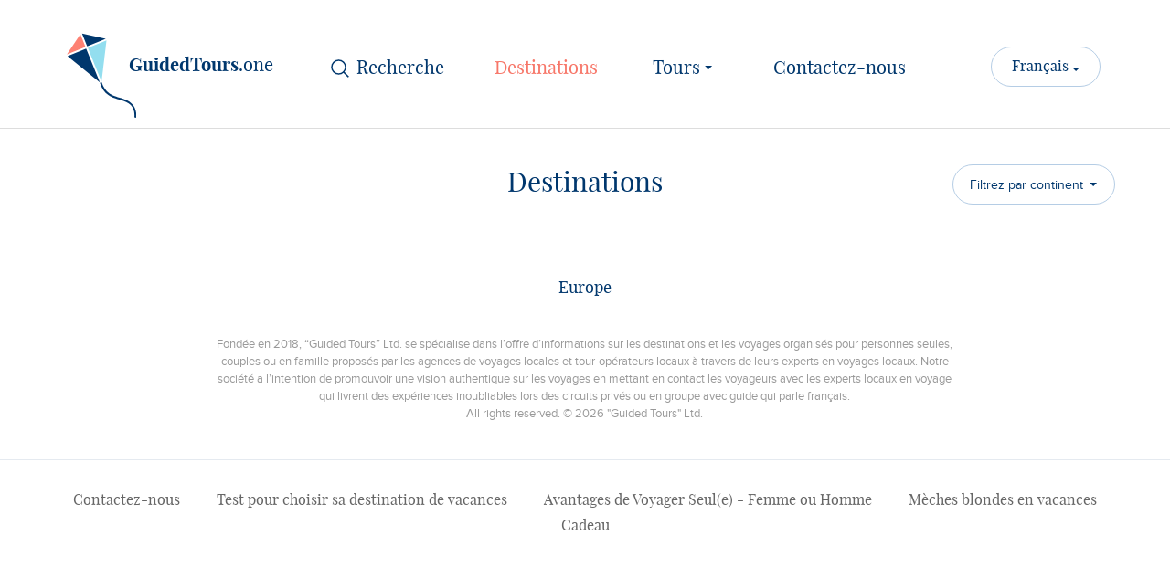

--- FILE ---
content_type: text/html; charset=UTF-8
request_url: https://guidedtours.one/fra/destinations/continent/north-america
body_size: 11307
content:
<!DOCTYPE html>
<html lang="fr">
<head>
    <meta charset="utf-8"/>    <meta name="viewport" content="width=device-width, initial-scale=1.0, maximum-scale=1.0">
    <link rel="alternate" hreflang="fr" href="https://guidedtours.one/fra/destinations/continent/north-america" />
    
    <title>Destinations de vacances, offres de voyages et circuits en Amérique...</title>
    <base href="https://guidedtours.one/">
    <meta name="description" content="Vous pensez aux vacances ? Choisissez votre circuit en Amérique du Nord et découvrez les offres de voyages individuels et en groupe avec guide qui parle le français. - Amérique du Nord">

    <meta name="keywords" content="Destinations de vacances, offres de voyages organisés, europe" />
    <!-- Open Graph -->
    <meta property="og:type" content="website">
    <meta property="og:site_name" content="Circuits Guidés 2026">
    <meta property="og:title" content="Destinations de vacances, offres de voyages et circuits en Amérique du Nord 2026-2027 - Amérique du Nord – Circuits Guidés 2026">
    <meta property="og:description" content="Vous pensez aux vacances ? Choisissez votre circuit en Amérique du Nord et découvrez les offres de voyages individuels et en groupe avec guide qui parle le français. - Amérique du Nord">
    <meta property="og:url" content="https://guidedtours.one/fra/destinations/continent/north-america">
    <meta property="og:image" content="/img/home-header.png">
            <link rel="canonical" href="https://guidedtours.one/fra/destinations/continent/north-america">
            	<link type="image/x-icon" href="/img/favicons/favicon.ico" rel="shortcut icon" />
	<link rel="apple-touch-icon" sizes="57x57" href="/img/favicons/apple-icon-57x57.png">
	<link rel="apple-touch-icon" sizes="60x60" href="/img/favicons/apple-icon-60x60.png">
	<link rel="apple-touch-icon" sizes="72x72" href="/img/favicons/apple-icon-72x72.png">
	<link rel="apple-touch-icon" sizes="76x76" href="/img/favicons/apple-icon-76x76.png">
	<link rel="apple-touch-icon" sizes="114x114" href="/img/favicons/apple-icon-114x114.png">
	<link rel="apple-touch-icon" sizes="120x120" href="/img/favicons/apple-icon-120x120.png">
	<link rel="apple-touch-icon" sizes="144x144" href="/img/favicons/apple-icon-144x144.png">
	<link rel="apple-touch-icon" sizes="152x152" href="/img/favicons/apple-icon-152x152.png">
	<link rel="apple-touch-icon" sizes="180x180" href="/img/favicons/apple-icon-180x180.png">
	<link rel="icon" type="image/png" sizes="192x192"  href="/img/favicons/android-icon-192x192.png">
	<link rel="icon" type="image/png" sizes="32x32" href="/img/favicons/favicon-32x32.png">
	<link rel="icon" type="image/png" sizes="96x96" href="/img/favicons/favicon-96x96.png">
	<link rel="icon" type="image/png" sizes="16x16" href="/img/favicons/favicon-16x16.png">

	<link rel="manifest" href="/manifest.json">

<meta name="msapplication-TileImage" content="/img/favicons/ms-icon-144x144.png">

<meta name="msapplication-TileColor" content="#ffffff">
<meta name="theme-color" content="#ffffff">
    <link rel="stylesheet" href="/css/final.css?v=1601547395"/>    <script src="/js/final.js?v=1599166952"></script>            <!-- Global site tag (gtag.js) - Google Analytics -->
<script async src="https://www.googletagmanager.com/gtag/js?id=UA-141398518-1"></script>
<script>
  window.dataLayer = window.dataLayer || [];
  function gtag(){dataLayer.push(arguments);}
  gtag('js', new Date());

  gtag('config', 'UA-141398518-1');
</script>

<!-- Google tag (gtag.js) --> <script async src="https://www.googletagmanager.com/gtag/js?id=G-ECPYKNKH65"></script> <script> window.dataLayer = window.dataLayer || []; function gtag(){dataLayer.push(arguments);} gtag('js', new Date()); gtag('config', 'G-ECPYKNKH65'); </script>    
    <!-- Global site tag (gtag.js) - Google Ads: 816346629 --> <script async src="https://www.googletagmanager.com/gtag/js?id=AW-816346629"></script>
    <!--<script> window.dataLayer = window.dataLayer || []; function gtag(){dataLayer.push(arguments);} gtag('js', new Date()); gtag('config', 'AW-816346629'); </script>-->
    </head>
<body>
<!-- Yandex.Metrika counter -->
<script type="text/javascript" >
    (function (d, w, c) {
        (w[c] = w[c] || []).push(function() {
            try {
                w.yaCounter47151039 = new Ya.Metrika({
                    id:47151039,
                    clickmap:true,
                    trackLinks:true,
                    accurateTrackBounce:true,
                    webvisor:true
                });
            } catch(e) { }
        });

        var n = d.getElementsByTagName("script")[0],
            s = d.createElement("script"),
            f = function () { n.parentNode.insertBefore(s, n); };
        s.type = "text/javascript";
        s.async = true;
        s.src = "https://mc.yandex.ru/metrika/watch.js";

        if (w.opera == "[object Opera]") {
            d.addEventListener("DOMContentLoaded", f, false);
        } else { f(); }
    })(document, window, "yandex_metrika_callbacks");
</script>
<noscript><div><img src="https://mc.yandex.ru/watch/47151039" style="position:absolute; left:-9999px;" alt="" /></div></noscript>

<!-- /Yandex.Metrika counter -->
<nav class="navbar navbar-expand-lg">
    <a class="navbar-brand" href="/fra">
        <img src="img/logo.svg" alt="Guided Tours" class="logo">
        <span>GuidedTours</span>.one
    </a>
    <a href="#" class="navbar-toggler" data-toggle="collapse" data-target="#navbar">
        <span></span>
        <span></span>
        <span></span>
    </a>

    <div class="collapse navbar-collapse" id="navbar">
        <ul class="navbar-nav text-center no-text-center-desktop">
            <li class="nav-item nav-search">
                <form action="/fra/search" method="GET">
                    <input type="search" name="q" placeholder="Recherche" size="9">
                </form>
            </li>
            <li class="nav-item active"><a class="nav-link" href="/fra/destinations">Destinations</a></li><li class="nav-item multi-level ">
				<a class="nav-link" href="/fra/tours">
                    Tours <span class="open-multi-level"></span>
				</a>
				<div class="dropdown-menu"><div class="dropdown-submenu"><a class="dropdown-item" href="/fra/destinations/continent/europe">Europe</a><div class="dropdown-menu custom-scroll"><a class="dropdown-item" href="/fra/tours/destination/italie">Italie </a><a class="dropdown-item" href="/fra/tours/destination/moldavie">Moldavie </a><a class="dropdown-item" href="/fra/tours/destination/roumanie">Roumanie </a><a class="dropdown-item" href="/fra/tours/destination/ukraine">Ukraine </a></div></div></div></li><li class="nav-item "><a class="nav-link" href="/fra/contact-us">Contactez-nous </a></li>        </ul>
        <div class="dropdown lang-dropdown">
            <a class="dropdown-toggle" href="#" data-toggle="dropdown">
                Français            </a>
            <div class="dropdown-menu custom-scroll">
                                            <a href="/eng/destinations" class="dropdown-item">English</a>
                                                                        <a href="/esp/destinations" class="dropdown-item">Español</a>
                                                                        </div>
        </div>
    </div>
</nav>

<main class="destinations border-top">
	<div class="container">
		<div class="row">
			<div class="col-12 col-lg-4 offset-lg-4 text-center">
				<h1 class="page-title">Destinations</h1>
			</div>
			<div class="col-12 col-lg-4 destinations-filters">
				<div class="filters">
					<select class="selectric filters-select">
						<option value="">Filtrez par continent  </option>
													<option  value="/fra/destinations/continent/europe">Europe</option>
											</select>
				</div>
			</div>
		</div>
	</div>
	<div class="container-fluid destinations-container">
		<div class="container">
			<div class="row countries">
							</div>
		</div>
	</div>
</main>
<footer>
    <div class="container">
        <div class="row">
            <div class="col-12">
                <ul class="country-list text-center">
                                            <li><a href="/fra/destinations/continent/europe">Europe</a></li>
                                    </ul>
            </div>
            <div class="col-12 col-md-10 offset-md-1 col-lg-8 offset-lg-2 text-center">
                <p>Fondée en 2018, “Guided Tours” Ltd. se spécialise dans l’offre d’informations sur les destinations et les voyages organisés pour personnes seules, couples ou en famille proposés par les agences de voyages locales et tour-opérateurs locaux à travers de leurs experts en voyages locaux. Notre société a l’intention de promouvoir une vision authentique sur les voyages en mettant en contact les voyageurs avec les experts locaux en voyage qui livrent des expériences inoubliables lors des circuits privés ou en groupe avec guide qui parle français.</p>
                <p>All rights reserved. &copy; 2026 "Guided Tours" Ltd. </p>
            </div>
        </div>
    </div>
    <hr>
    <div class="container">
        <div class="row">
            <div class="col-12">
                <ul class="footer-menu text-center">
                    <li><a href="/fra/contact-us">Contactez-nous </a></li><li><a href="/fra/test-pour-choisir-sa-destination-de-vacances">Test pour choisir sa destination de vacances </a></li><li><a href="/fra/avantages-de-voyager-seul-e-femme-ou-homme">Avantages de Voyager Seul(e) - Femme ou Homme</a></li><li><a href="/fra/meches-blondes-en-vacances">Mèches blondes en vacances</a></li><li><a href="/fra/cadeau">Cadeau</a></li>                </ul>
            </div>
        </div>
    </div>
</footer>

    <script type="text/javascript">
/* <![CDATA[ */
var google_conversion_id = 816346629;
var google_custom_params = window.google_tag_params;
var google_remarketing_only = true;
/* ]]> */
</script>
<script type="text/javascript" src="//www.googleadservices.com/pagead/conversion.js">
</script>
<noscript>
<div style="display:inline;">
<img height="1" width="1" style="border-style:none;" alt="" src="//googleads.g.doubleclick.net/pagead/viewthroughconversion/816346629/?guid=ON&script=0"/>
</div>
</noscript>
<style>
    .page-description img{
        width: 100%;
        height: 100%;
    }
    @media (min-width: 992px) {
        .tour-accordion .card-body {
            padding: 0 66px 40px;
        }
    }
    @media (max-width: 470px) {
        .request-links a{
            font-size: 16px;
        }
    }
</style>
<!-- Yandex.Metrika informer -->
<a style="display: none" href="https://metrika.yandex.com/stat/?id=47151039&amp;from=informer"
   target="_blank" rel="nofollow"><img src="https://informer.yandex.ru/informer/47151039/3_1_FFFFFFFF_EFEFEFFF_0_pageviews"
                                       style="width:88px; height:31px; border:0;" alt="Яндекс.Метрика" title="Яндекс.Метрика: данные за сегодня (просмотры, визиты и уникальные посетители)" class="ym-advanced-informer" data-cid="47151039" data-lang="ru" /></a>
<!-- /Yandex.Metrika informer -->
</body>

</html>


--- FILE ---
content_type: image/svg+xml
request_url: https://guidedtours.one/img/logo.svg
body_size: 1497
content:
<?xml version="1.0" encoding="UTF-8"?>
<svg width="76px" height="93px" viewBox="0 0 76 93" version="1.1" xmlns="http://www.w3.org/2000/svg" xmlns:xlink="http://www.w3.org/1999/xlink">
    <!-- Generator: Sketch 46.2 (44496) - http://www.bohemiancoding.com/sketch -->
    <title>logo</title>
    <desc>Created with Sketch.</desc>
    <defs></defs>
    <g id="Symbols" stroke="none" stroke-width="1" fill="none" fill-rule="evenodd">
        <g id="logo">
            <path d="M36.2999992,54.6324555 L38.1973658,54 C40.1365966,59.8176924 42.8888261,63.6781504 46.6092786,66.3045058 C49.4582962,68.3156948 52.0441217,69.3166993 57.9666829,71.0455254 C58.5957186,71.2291442 58.7427125,71.2721163 59.0308489,71.3568623 C70.7712223,74.8099133 77.1415448,80.443007 76,93 L74,92.5 C75.0412833,81.045884 69.3854072,76.4870318 58.4665162,73.2755933 C58.1802285,73.191391 58.0337757,73.1485771 57.4062609,72.9654023 C51.2756476,71.1758447 48.5439838,70.1183844 45.4558671,67.9384098 C41.3751546,65.0577382 38.3700332,60.8425574 36.2999992,54.6324555 Z M0.8772,25.5033 L21.2752,17.2613 L36.2602,54.3493 L0.8772,25.5033 Z M22.3809,14.6583 L16.7609,0.7503 L42.7789,6.4173 L22.3809,14.6583 Z" id="Combined-Shape" fill="#00376D" fill-rule="nonzero"></path>
            <polygon id="Fill-1" fill="#FD8173" points="0.1284 23.6484 20.5264 15.4074 14.9074 1.4994"></polygon>
            <polygon id="Fill-4" fill="#93DEEF" points="23.1297 16.5123 38.1147 53.5993 43.5277 8.2713"></polygon>
        </g>
    </g>
</svg>